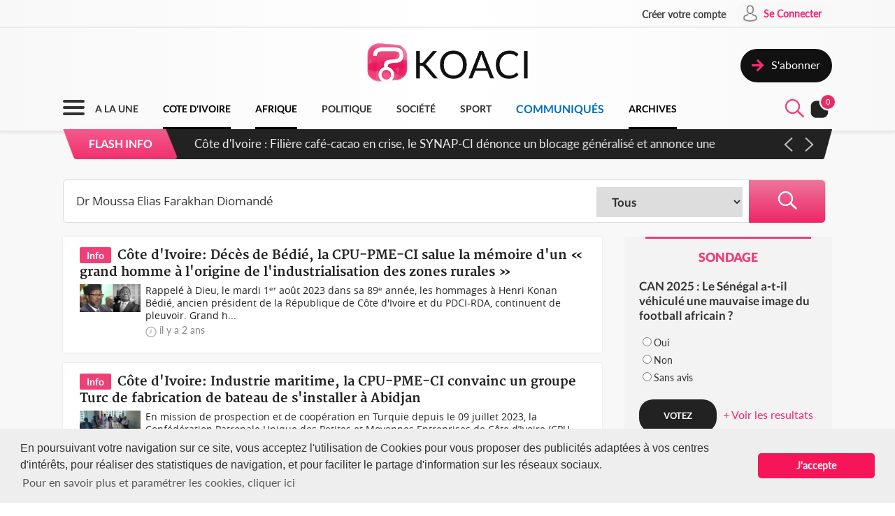

--- FILE ---
content_type: text/css
request_url: https://www.koaci.com/skin/UI_text2.css
body_size: 2355
content:
@charset "utf-8";
/* CSS Document */



@font-face {
	font-family: 'lato';
	src: url('fonts/lato/Lato-Regular.woff') format('woff');
	font-weight: normal; font-style: normal;
}
/*
@font-face {
	font-family: 'lato';
	src: url('fonts/lato-regular/lato-regular.eot');
	src: local('☺'), url('fonts/lato-regular/lato-regular.woff') format('woff'), url('fonts/lato-regular/lato-regular.ttf') format('truetype'), url('fonts/lato-regular/lato-regular.svg') format('svg');
	font-weight: normal; font-style: normal;
}
*/

@font-face {
	font-family: 'lato1';
	src: url('fonts/lato/Lato-Regular.woff') format('woff');
	font-weight: normal; font-style: normal;
}
/*
@font-face {
	font-family: 'lato1';
	src: url('fonts/lato-regular1/lato-regular1.eot');
	src: local('☺'), url('fonts/lato-regular1/lato-regular1.woff') format('woff'), url('fonts/lato-regular1/lato-regular1.ttf') format('truetype'), url('fonts/lato-regular1/lato-regular1.svg') format('svg');
	font-weight: normal; font-style: normal;
}
*/

@font-face {
	font-family: 'lato-bold';
	src: url('fonts/lato/Lato-Bold.woff') format('woff');
	font-weight: normal; font-style: normal;
}
/*
@font-face {
	font-family: 'lato-bold';
	src: url('fonts/lato-bold/lato-bold.eot');
	src: local('☺'), url('fonts/lato-bold/lato-bold.woff') format('woff'), url('fonts/lato-bold/lato-bold.ttf') format('truetype'), url('fonts/lato-bold/lato-bold.svg') format('svg');
	font-weight: normal; font-style: normal;
}*/
@font-face {
	font-family: 'lato-black';
	src: url('fonts/lato/Lato-Black.woff') format('woff');
	font-weight: normal; font-style: normal;
}

/*
@font-face {
	font-family: 'lato';
	src: url('fonts/Lato/Lato-Regular.woff') format('woff');
	font-weight: normal; font-style: normal; 
}*/




@font-face {
	font-family: 'opensans';
	src: url('fonts/opensans-regular/opensans-regular.eot');
	src: local('☺'), url('fonts/opensans-regular/opensans-regular.woff') format('woff'), url('fonts/opensans-regular/opensans-regular.ttf') format('truetype'), url('fonts/opensans-regular/opensans-regular.svg') format('svg');
	font-weight: normal; font-style: normal;
}

@font-face {
	font-family: 'merriweather';
	src: url('fonts/merriweather-bold/merriweather-bold.eot');
	src: local('☺'), url('fonts/merriweather-bold/merriweather-bold.woff') format('woff'), url('fonts/merriweather-bold/merriweather-bold.ttf') format('truetype'), url('fonts/merriweather-bold/merriweather-bold.svg') format('svg');
	font-weight: normal; font-style: normal;
}

@font-face {
	font-family: 'oxygen';
	src: url('fonts/oxygen-bold/oxygen-bold.eot');
	src: local('☺'), url('fonts/oxygen-bold/oxygen-bold-bold.woff') format('woff'), url('fonts/oxygen-bold/oxygen-bold.ttf') format('truetype'), url('fonts/oxygen-bold/oxygen-bold.svg') format('svg');
	font-weight: normal; font-style: normal;
}



body,td,th { font-family: "lato", Arial, Helvetica, sans-serif; font-size: 16px; color: #333; line-height:20px; }

a         { font-family:  "lato", Arial, Helvetica, sans-serif; font-size: 16px; line-height: 20px; color: #333; }
a:link    { text-decoration: none; color: #F72468; }
a:visited { text-decoration: none; color: #F72468; }
a:hover   { text-decoration: underline; color: #F72468; }
a:active  { text-decoration: none; color: #F72468; }


/* ---------------------------------------------------------- */
/* Links */
a.Linkbreak         { text-decoration:none; }
a.Linkbreak:visited { text-decoration:none; }
a.Linkbreak:visited { text-decoration:none; }
a.Linkbreak:hover   { text-decoration:none; }
a.Linkbreak:active  { text-decoration:none; }




/*Title*/
.KTitle1 { font-family: "merriweather", Arial, Helvetica, sans-serif; font-size: 45px; line-height: 50px; color:#222; margin: 25px 0px 15px 0px; font-weight: bold; } /*News tittle*/
.KTitle2 { font-family: "lato1", Arial, Helvetica, sans-serif; font-size: 32px; line-height: 50px; color:#000; } /*title comment*/
.KTitle3 { font-family: "lato", Arial, Helvetica, sans-serif; font-size: 26px; line-height: 36px; color:#FFF; /*margin-bottom: 5px; border-bottom: solid 3px #FFF;*/ } /*categorie musique et video*/
.KTitle4 { font-family: "lato-bold", Arial, Helvetica, sans-serif; font-size: 25px; line-height: 36px; color:#000; margin: 25px 0px 10px 0px ;} /*Section Title home*/
.KTitle5 { font-family: "lato-bold", Arial, Helvetica, sans-serif; font-size: 25px; line-height: 36px; color:#F03F78; margin: 25px 0px 15px 0px ;} /*Section Title home*/
.KTitle6 { font-family: "lato-bold", Arial, Helvetica, sans-serif; font-size: 25px; line-height: 36px; color:#FF7F00; margin: 25px 0px 15px 0px ;} /*Section Title home*/
.KTitle7 { font-family: "lato-bold", Arial, Helvetica, sans-serif; font-size: 25px; line-height: 36px; color:#FFF; margin: 25px 0px 15px 0px ;} /*Section Title home*/
.KTitle8 { font-family: "lato-bold", Arial, Helvetica, sans-serif; font-size: 25px; line-height: 36px; color:#000; margin: 25px 0px 15px 0px ;} /*Section Title page*/
.KTitle9 { font-family: "lato-bold", Arial, Helvetica, sans-serif; font-size: 25px; line-height: 36px; color:#000; margin: 25px 0px 15px 0px ;} /*Section Title page*/
.KTitle10 { font-family: "oxygen", Arial, Helvetica, sans-serif; font-size: 25px; line-height: 36px; color:#333333; margin: 0 0px 15px 0px ;} /*Section Title Event*/
.KTitle11 { font-family: "oxygen", Arial, Helvetica, sans-serif; font-size: 25px; line-height: 36px; color:#555555; margin: 0 0px 15px 0px ;} /*Section Title Event*/
.KTitle12 { font-family: "lato-bold", Arial, Helvetica, sans-serif; font-size: 40px; line-height: 46px; color: #0070c0; margin: 15px 0px 15px 0px; font-weight: bold; } /*Communiqué tittle*/
.KTitle1_add { font-family: "oxygen", Arial, Helvetica, sans-serif; }
.KTitleEffect { transition: 0.2s; }
.KTitleEffect:hover{ transform: translate(10px,0px); opacity: 0.8; transition: 0.2s; }



/*Text*/
.KText1,.KTextStrong,.KTextKeyword,.KTextCitation,.KTextCitation2,.KTextLink { font-family: "lato1", Arial, Helvetica, sans-serif; font-size: 19px; line-height: 26px; color:#222; } /*description news*/
.KText2 { font-family: "lato1", Arial, Helvetica, sans-serif; font-size: 16px; line-height: 22px; color:#888; } /*description news small*/
.KText3 { font-family: "lato", Arial, Helvetica, sans-serif; font-size: 20px; line-height: 26px; color:#888; } /*stat*/
.KText4 { font-family: "lato-bold", Arial, Helvetica, sans-serif; font-size: 20px; line-height: 26px; color:#333; } /*stat*/
.KTextCitation { font-family: "merriweather", Arial, Helvetica, sans-serif; color:#222; padding: 0 0 0 25px; border-left: solid 6px #F72468; }
.KTextCitation1{ font-family: "merriweather", Arial, Helvetica, sans-serif;  font-size: 80px; line-height: 26px; color:#F72468;  }
.KTextCitation2{ font-family: "lato-bold", Arial, Helvetica, sans-serif; color:#222; padding: 0 0 0 25px; border-left: solid 6px #FF7A4D; }
.KTextStrong { font-family: "lato-bold", Arial, Helvetica, sans-serif; color:#222; }
.KTextHighlight { font-family: "lato-bold", Arial, Helvetica, sans-serif; font-size: 23px; line-height: 28px; color:#333; }
.KTextKeyword { color:#0084ff; }
a.KTextLink:link,a.KTextLink:visited   { color:#111; text-decoration: none; }
.KTextLink   { border-bottom: solid 2px #666;  }
.KTextKeyword:hover { color:#F72468; }
.KText5 { font-family: "lato", Arial, Helvetica, sans-serif; font-size: 18px; line-height: 22px; color:#F03F78; } /*voir+*/

.KText6 { font-family: "lato-bold", Arial, Helvetica, sans-serif; font-size: 19px; line-height: 24px; color:#F03F78; }/*texte subscribe*/
.KText7 { font-family: "lato1", Arial, Helvetica, sans-serif; font-size: 19px; line-height: 24px; color:#111; }/*texte subscribe*/

.KText8 { font-family: "opensans", Arial, Helvetica, sans-serif; font-size: 19px; line-height: 24px; color: #0070c9; }/*titre question help*/
.KText8:hover{ color: #0070c9; text-decoration: underline; }
.KText8_{ font-family: "lato-bold", Arial, Helvetica, sans-serif; font-size: 22px; line-height: 24px; color: #000000; }/*titre question help*/
.KText9 { font-family: "opensans", Arial, Helvetica, sans-serif; font-size: 17px; line-height: 24px; color:#444444; }/*texte help*/

.KBold{ font-family: "lato-bold", Arial, Helvetica, sans-serif;  }


/*Field*/
/*.NField { padding:17px; font-family: "Ubuntu-Light", Arial, Helvetica, sans-serif; font-size: 16px; color: #333; line-height:17px; background-color: #FFF;
border:solid 1px #CCC; border-radius:2px; box-shadow: 1px 1px 5px #555; margin:5px 0 5px 0; opacity: 0.9; }*/

.KoaciField{ padding: 20px; margin-bottom: 20px; font-family: "opensans", Arial, Helvetica, sans-serif;
font-size: 18px; color: #333; line-height:22px; border:solid 2px #DDD; border-radius: 10px; }

.KoaciField1{ padding: 8px; margin: 7px 0px 15px 0px; font-family: "lato", Arial, Helvetica, sans-serif;
font-size: 16px; color: #333; line-height:20px; border:solid 1px #DDD; border-radius: 5px; }

.KoaciField2{ padding: 14px; margin: 7px 0px 15px 0px; font-family: "lato", Arial, Helvetica, sans-serif;
font-size: 16px; color: #333; line-height:16px; border:solid 1px #DDD; border-radius: 5px; }

.KoaciField3{ padding: 12px 10px 15px 10px; font-family: "opensans", Arial, Helvetica, sans-serif;
    font-size: 15px; color: #333; line-height: 20px; border: none; border:solid 2px #F03F78; border-left: none; border-right: none; margin-right: 5px; }
.KoaciField3:focus{ border:solid 2px #333; border-left: none; border-right: none; }

.KoaciField4{ padding: 18px; margin: 7px 0px 15px 0px; font-family: "lato", Arial, Helvetica, sans-serif;
    color: #333; font-size: 17px; line-height:20px; border:none; border-radius: 26px; background-color: #FFF; border:solid 1px #DDD;  }

.KoaciField_error{ background-color:#408FAA; color:#FFF; border:solid 2px #408FAA; }

.KoaciField:focus,.KoaciFieldBorder {  border: solid 2px #EEE; }
.KoaciField_lil,.KoaciField_lil:focus{ padding:8px; font-size: 14px;}

.valid{width: 31%; }

@media screen and (max-width: 800px){
	/*Title*/
    .KTitle1 { font-size: 25px; line-height: 30px; }
	.KTitle2 { font-size: 25px; line-height: 50px; }
	.KTitle3 { font-size: 22px; line-height: 30px; }
	.KTitle4 { font-size: 21px; line-height: 30px; }
	.KTitle5 { font-size: 21px; line-height: 30px; }
	.KTitle6 { font-size: 21px; line-height: 30px; }
	.KTitle7 { font-size: 21px; line-height: 30px; }
    .KTitle8 { font-size: 30px; line-height: 35px; }
    .KTitle9 { font-size: 22px; line-height: 26px; }
    .KTitle10 { font-size: 26px; line-height: 30px; }
    .KTitle11 { font-size: 22px; line-height: 26px; }
	.KTitle12 { font-size: 26px; line-height: 30px; }


	/*Text*/
    .KText1,.KTextStrong,.KTextKeyword,.KTextCitation,.KTextLink { font-size: 16px; line-height: 26px; }
	.KText2 { font-size: 15px; line-height: 20px; }
	.KText3 { font-size: 15px; line-height: 21px; }
	.KText4 { font-size: 15px; line-height: 21px; }
    .KTextCitation,.KTextCitation2 { font-size: 19px; line-height: 27px; }
	.KTextHighlight { font-size: 18px; line-height: 24px; }
	.KText5 { font-size: 14px; line-height: 19px; }

	.KoaciField{ padding: 15px; font-size: 15px; line-height: 20px; }
	.KoaciField1{ padding: 12px; font-size: 14px; line-height: 18px; }
	.KoaciField2{ padding: 14px; font-size: 14px; line-height: 18px; }
}


@media screen and (min-width: 801px){
	/*Title*/
    .KTitle1 { font-size: 38px; line-height: 45px; }
	.KTitle2 { font-size: 25px; line-height: 50px; }
	.KTitle3 { font-size: 22px; line-height: 30px; }
	.KTitle4 { font-size: 21px; line-height: 30px; }
	.KTitle5 { font-size: 21px; line-height: 30px; }
	.KTitle6 { font-size: 21px; line-height: 30px; }
	.KTitle7 { font-size: 21px; line-height: 30px; }
    .KTitle8 { font-size: 40px; line-height: 46px; }
    .KTitle9 { font-size: 22px; line-height: 26px; }
    .KTitle10 { font-size: 32px; line-height: 38px; }
    .KTitle11 { font-size: 22px; line-height: 26px; }
	.KTitle12 { font-size: 33px; line-height: 40px; }


	/*Text*/
	.KText1,.KTextStrong,.KTextKeyword,.KTextCitation,.KTextLink { font-size: 16px; line-height: 26px; }
	.KText2 { font-size: 15px; line-height: 20px; }
	.KText3 { font-size: 15px; line-height: 21px; }
	.KText4 { font-size: 15px; line-height: 21px; }
    .KTextCitation,.KTextCitation2 { font-size: 19px; line-height: 27px; }
	.KTextHighlight { font-size: 18px; line-height: 24px; }
	.KText5 { font-size: 14px; line-height: 19px; }

	.KoaciField{ padding: 15px; font-size: 15px; line-height: 20px; }
	.KoaciField1{ padding: 12px; font-size: 14px; line-height: 18px; }
	.KoaciField2{ padding: 14px; font-size: 14px; line-height: 18px; }
}


@media screen and (min-width: 1200px){
	/*Title*/
    .KTitle1 { font-size: 41px; line-height: 50px; }
	.KTitle2 { font-size: 25px; line-height: 50px; }
	.KTitle3 { font-size: 22px; line-height: 30px; }
	.KTitle4 { font-size: 21px; line-height: 30px; }
	.KTitle5 { font-size: 21px; line-height: 30px; }
	.KTitle6 { font-size: 21px; line-height: 30px; }
	.KTitle7 { font-size: 21px; line-height: 30px; }
    .KTitle8 { font-size: 42px; line-height: 46px; }
    .KTitle9 { font-size: 24px; line-height: 28px; }
    .KTitle10 { font-size: 34px; line-height: 42px; }
    .KTitle11 { font-size: 24px; line-height: 28px; }
	.KTitle12 { font-size: 36px; line-height: 42px; }

	/*Text*/
	.KText1,.KTextStrong,.KTextKeyword,.KTextCitation,.KTextLink  { font-size: 17px; line-height: 27px; }
	.KText2 { font-size: 16px; line-height: 21px; }
	.KText3 { font-size: 15px; line-height: 22px; }
	.KText4 { font-size: 15px; line-height: 22px; }
    .KTextCitation,.KTextCitation2 { font-size: 21px; line-height: 29px; }
	.KTextHighlight { font-size: 19px; line-height: 25px; }
	.KText5 { font-size: 15px; line-height: 20px; }

	.KoaciField{ padding: 15px; font-size: 15px; line-height: 20px; }
	.KoaciField1{ padding: 12px; font-size: 14px; line-height: 18px; }
	.KoaciField2{ padding: 14px; font-size: 14px; line-height: 18px; }
}

@media screen and (min-width: 1500px){

	/*Title*/
    .KTitle1 { font-size: 43px; line-height: 52px; }
	.KTitle2 { font-size: 27px; line-height: 50px; }
	.KTitle3 { font-size: 24px; line-height: 33px; }
	.KTitle4 { font-size: 23px; line-height: 33px; }
	.KTitle5 { font-size: 23px; line-height: 33px; }
	.KTitle6 { font-size: 23px; line-height: 33px; }
	.KTitle7 { font-size: 23px; line-height: 33px; }
    .KTitle8 { font-size: 44px; line-height: 46px; }
    .KTitle9 { font-size: 26px; line-height: 30px; }
    .KTitle10 { font-size: 36px; line-height: 42px; }
    .KTitle11 { font-size: 26px; line-height: 30px; }
	.KTitle12 { font-size: 38px; line-height: 44px; }

	/*Text*/
    .KKText1,.KTextStrong,.KTextKeyword,.KTextCitation,.KTextLink  { font-size: 18px; line-height: 28px; }
	.KText2 { font-size: 17px; line-height: 21px; }
	.KText3 { font-size: 17px; line-height: 24px; }
	.KText4 { font-size: 17px; line-height: 24px; }
    .KTextCitation,.KTextCitation2 { font-size: 23px; line-height: 31px; }
	.KTextHighlight { font-size: 21px; line-height: 28px; }
	.KText5 { font-size: 17px; line-height: 22px; }

	.KoaciField{ padding: 15px; font-size: 16px; line-height: 22px; }
	.KoaciField1{ padding: 12px; font-size: 15px; line-height: 20px; }
	.KoaciField2{ padding: 14px; font-size: 15px; line-height: 20px; }

}

@media screen and (min-width: 1600px){

	/*Title*/
	.KTitle1 { font-size: 45px; line-height: 54px; }
	.KTitle2 { font-size: 27px; line-height: 50px; }
	.KTitle3 { font-size: 24px; line-height: 33px; }
	.KTitle4 { font-size: 23px; line-height: 33px; }
	.KTitle5 { font-size: 23px; line-height: 33px; }
	.KTitle6 { font-size: 23px; line-height: 33px; }
	.KTitle7 { font-size: 23px; line-height: 33px; }
    .KTitle8 { font-size: 48px; line-height: 46px; }
    .KTitle9 { font-size: 28px; line-height: 32px; }
    .KTitle10 { font-size: 40px; line-height: 46px; }
    .KTitle11 { font-size: 28px; line-height: 32px; }
	.KTitle12 { font-size: 40px; line-height: 46px; }

	/*Text*/
	.KText1,.KTextStrong,.KTextKeyword,.KTextCitation,.KTextLink  { font-size: 18px; line-height: 28px; }
	.KText2 { font-size: 17px; line-height: 21px; }
	.KText3 { font-size: 17px; line-height: 24px; }
	.KText4 { font-size: 17px; line-height: 24px; }
	.KTextCitation,.KTextCitation2 { font-size: 23px; line-height: 31px; }
	.KTextHighlight { font-size: 21px; line-height: 28px; }
	.KText5 { font-size: 17px; line-height: 22px; }

	.KoaciField{ padding: 15px; font-size: 16px; line-height: 22px; }
	.KoaciField1{ padding: 12px; font-size: 15px; line-height: 20px; }
	.KoaciField2{ padding: 14px; font-size: 15px; line-height: 20px; }

}


/*Font Color*/
.KColor  { color:#FFFFFF; }
.KColor1 { color:#F03F78; }
.KColor2 { color:#AAAAAA; }
.KColor3 { color:#F03F78; }/*288E8E*/
.KColor4 { color:#888888; }
.KColor5 { color:#222222; }
.KColor6 { color:#555555; }
.KColor7 { color:#CCCCCC; }
.KColor8 { color:#FA6D73; }/*FA6D73 0070c9*/
.KColor9 { color: #185bb7; }
.KColor10 { color:#E3F0FB; }
.KColor11 { color:#FF9800; }
.KColor12 { color:#185bb7;}

.KBold { font-family: "lato-bold", Arial, Helvetica, sans-serif; }

/*Font size*/
.MotionSize12 { font-size: 12px; line-height:14px; }
.MotionSize14 { font-size: 14px; line-height:18px; }
.MotionSize16 { font-size: 15px; line-height:20px; }
.MotionSize19 { font-size: 19px; line-height:25px; }
.MotionSize18 { font-size: 24px; line-height:30px; }
.MotionSize20 { font-size: 20px; line-height:24px; }
.MotionSize26 { font-size: 26px; line-height:30px; }
.MotionSize30 { font-size: 30px; line-height:24px; }
